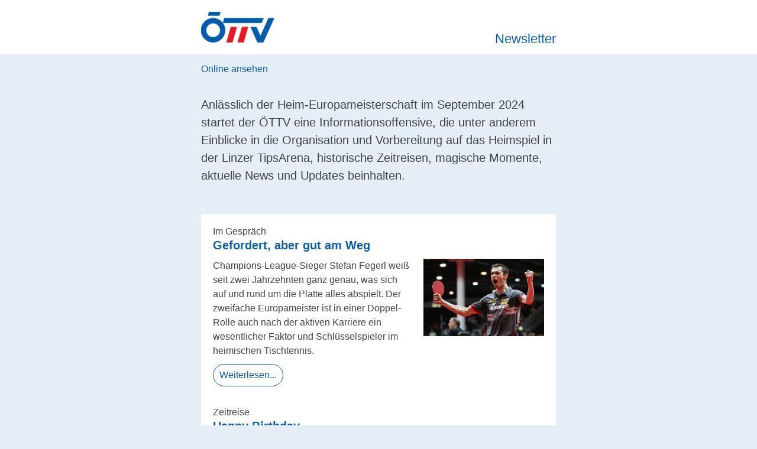

--- FILE ---
content_type: text/html; charset=utf-8
request_url: https://www.oettv.org/newsletter-01
body_size: 4879
content:
<!DOCTYPE html>
<html xmlns="http://www.w3.org/1999/xhtml" style="background: #e5eef6;"><head><meta http-equiv="Content-Type" content="text/html; charset=utf-8"></meta>
    <!--[if gte mso 15]>
    <xml>
        <o:OfficeDocumentSettings>
            <o:AllowPNG/>
            <o:PixelsPerInch>96</o:PixelsPerInch>
        </o:OfficeDocumentSettings>
    </xml>
    <![endif]-->
    <meta charset="UTF-8"></meta>
    <meta http-equiv="X-UA-Compatible" content="IE=edge"></meta>
    <meta name="viewport" content="width=device-width, initial-scale=1"></meta>
    
<style type="text/css">@media only screen{html{min-height: 100%; background: #e5eef6;}}a:hover,a:active{color: #064279;}a:visited,h2 a:visited{color: #095da9;}@media only screen and (max-width:620px){table.body img{width: auto; height: auto;}table.body .container{width: 95% !important;}#header-content,#footer-content{padding-left: 20px !important; padding-right: 20px !important;}#bodytop-content{padding-left: 20px !important; padding-right: 20px !important; text-align: right !important;}#light{padding-left: 20px !important; padding-right: 20px !important;}#newsitems td{display: block; width: 100%; padding-left: 0 !important; padding-right: 0 !important;}.news .button a{margin-bottom: 10px;}.news tr{display: flex; flex-direction: column-reverse;}.contentelement,#body-content,#footer-content,#header-content,#bodytop-content,#body-content table,#footer-content table,#header-content table,#bodytop-content table{width: 100% !important;}}</style></head>
<body style="min-width: 100%; -webkit-text-size-adjust: 100%; -ms-text-size-adjust: 100%; -moz-box-sizing: border-box; -webkit-box-sizing: border-box; box-sizing: border-box; color: #444; font-family: Helvetica,Arial,sans-serif; font-weight: normal; padding: 0; margin: 0; text-align: left; font-size: 16px; line-height: 130%; background: #e5eef6; width: 100%;"><table align="center" style="border-spacing: 0; border-collapse: collapse; padding: 0; vertical-align: top; text-align: left; background-color: #fff; width: 100%;"><tr style="padding: 0; vertical-align: top; text-align: left;"><td id="header-content" style="word-wrap: break-word; -webkit-hyphens: auto; -moz-hyphens: auto; hyphens: auto; -moz-box-sizing: border-box; -webkit-box-sizing: border-box; box-sizing: border-box; vertical-align: top; color: #444; font-family: Helvetica,Arial,sans-serif; font-weight: normal; padding: 0; text-align: left; font-size: 16px; line-height: 130%; background-color: #fff; width: 600px; margin: 0 auto; border-collapse: collapse; display: block; clear: both;"><table width="600" align="center" style="border-spacing: 0; border-collapse: collapse; padding: 0; vertical-align: top; text-align: left; width: 600px;"><tr style="padding: 0; vertical-align: top; text-align: left;"><td style="word-wrap: break-word; -webkit-hyphens: auto; -moz-hyphens: auto; hyphens: auto; -moz-box-sizing: border-box; -webkit-box-sizing: border-box; box-sizing: border-box; color: #444; font-family: Helvetica,Arial,sans-serif; font-weight: normal; margin: 0; text-align: left; font-size: 16px; line-height: 130%; vertical-align: bottom; padding: 20px 0 20px 0; border-collapse: collapse;"><a href="https://www.oettv.org/" style="color: #095da9; text-decoration: none; font-family: Helvetica,Arial,sans-serif; font-weight: normal; padding: 0; text-align: left; line-height: 130%;"><img alt="ÖTTV" src="https://www.oettv.org/typo3temp/assets/_processed_/2/6/csm_oettv_06ec3820d9.png" width="124" height="52" style="outline: none; text-decoration: none; -ms-interpolation-mode: bicubic; clear: both; display: block; border: none; max-height: 100%; max-width: 100%; width: 124px; height: auto;"></img></a></td><td align="right" valign="bottom" style="word-wrap: break-word; -webkit-hyphens: auto; -moz-hyphens: auto; hyphens: auto; -moz-box-sizing: border-box; -webkit-box-sizing: border-box; box-sizing: border-box; color: #444; font-family: Helvetica,Arial,sans-serif; font-weight: normal; margin: 0; text-align: left; font-size: 16px; line-height: 130%; vertical-align: bottom; padding: 20px 0 15px 0; border-collapse: collapse;"><h6 style="padding: 0; word-wrap: normal; font-family: Helvetica,Arial,sans-serif; margin-bottom: 10px; margin: 0; text-align: right; font-weight: normal; color: #025dab; font-size: 22px; line-height: 100%;">Newsletter </h6></td></tr></table></td></tr></table><table align="center" bgcolor="#e5eef6" style="border-spacing: 0; border-collapse: collapse; vertical-align: top; background: #e5eef6; height: 100%; color: #444; font-family: Helvetica,Arial,sans-serif; font-weight: normal; padding: 0; margin: 0; text-align: left; font-size: 16px; line-height: 130%; width: 100%; background-color: #e5eef6;"><tr style="padding: 0; vertical-align: top; text-align: left;"><td id="bodytop-content" bgcolor="#e5eef6" style="word-wrap: break-word; -webkit-hyphens: auto; -moz-hyphens: auto; hyphens: auto; -moz-box-sizing: border-box; -webkit-box-sizing: border-box; box-sizing: border-box; vertical-align: top; color: #444; font-family: Helvetica,Arial,sans-serif; font-weight: normal; text-align: left; font-size: 16px; line-height: 130%; padding: 15px 0; width: 600px; margin: 0 auto; background-color: #e5eef6; border-collapse: collapse; display: block; clear: both;"><table width="600" align="center" style="border-spacing: 0; border-collapse: collapse; padding: 0; vertical-align: top; text-align: left; width: 600px;"><tr style="padding: 0; vertical-align: top; text-align: left;"><td style="word-wrap: break-word; -webkit-hyphens: auto; -moz-hyphens: auto; hyphens: auto; -moz-box-sizing: border-box; -webkit-box-sizing: border-box; box-sizing: border-box; vertical-align: top; color: #444; font-family: Helvetica,Arial,sans-serif; font-weight: normal; padding: 0; margin: 0; text-align: left; font-size: 16px; line-height: 130%; border-collapse: collapse;"><a href="https://www.oettv.org/newsletter-01" style="color: #095da9; text-decoration: none; font-family: Helvetica,Arial,sans-serif; font-weight: normal; padding: 0; text-align: left; line-height: 130%;">Online ansehen</a></td></tr></table></td></tr><tr style="padding: 0; vertical-align: top; text-align: left;"><td id="body-content" bgcolor="#e5eef6" style="word-wrap: break-word; -webkit-hyphens: auto; -moz-hyphens: auto; hyphens: auto; -moz-box-sizing: border-box; -webkit-box-sizing: border-box; box-sizing: border-box; vertical-align: top; color: #444; font-family: Helvetica,Arial,sans-serif; font-weight: normal; padding: 0; text-align: left; font-size: 16px; line-height: 130%; background: #e5eef6; width: 600px; margin: 0 auto; background-color: #e5eef6; border-collapse: collapse; display: block; clear: both;"><table width="600" align="center" bgcolor="#e5eef6" style="border-spacing: 0; border-collapse: collapse; padding: 0; vertical-align: top; text-align: left; width: 600px;"><tr style="padding: 0; vertical-align: top; text-align: left;"><td bgcolor="#ffffff" style="word-wrap: break-word; -webkit-hyphens: auto; -moz-hyphens: auto; hyphens: auto; -moz-box-sizing: border-box; -webkit-box-sizing: border-box; box-sizing: border-box; vertical-align: top; color: #444; font-family: Helvetica,Arial,sans-serif; font-weight: normal; padding: 0; margin: 0; text-align: left; font-size: 16px; line-height: 130%; background-color: #ffffff; border-collapse: collapse;"><!--MAIL_SECTION_BOUNDARY_--><table style="border-spacing: 0; border-collapse: collapse; padding: 0; vertical-align: top; text-align: left;"><tr style="padding: 0; vertical-align: top; text-align: left;"><td id="light" style="word-wrap: break-word; -webkit-hyphens: auto; -moz-hyphens: auto; hyphens: auto; -moz-box-sizing: border-box; -webkit-box-sizing: border-box; box-sizing: border-box; vertical-align: top; color: #444; font-family: Helvetica,Arial,sans-serif; font-weight: normal; text-align: left; font-size: 16px; line-height: 130%; padding: 20px 20px 20px 20px; margin: 0; display: block; padding-left: 0; padding-right: 0; border-collapse: collapse; background-color: #e5eef6;"><div><table id="c4817" style="border-spacing: 0; border-collapse: collapse; padding: 0; vertical-align: top; text-align: left; width: 100%;"><tr style="padding: 0; vertical-align: top; text-align: left;"><td valign="top" style="word-wrap: break-word; -webkit-hyphens: auto; -moz-hyphens: auto; hyphens: auto; -moz-box-sizing: border-box; -webkit-box-sizing: border-box; box-sizing: border-box; vertical-align: top; color: #444; font-family: Helvetica,Arial,sans-serif; font-weight: normal; padding: 0; font-size: 16px; line-height: 130%; margin: 0 auto; float: none; text-align: center; border-collapse: collapse;"></td></tr><tr style="padding: 0; vertical-align: top; text-align: left;"><td valign="top" style="word-wrap: break-word; -webkit-hyphens: auto; -moz-hyphens: auto; hyphens: auto; -moz-box-sizing: border-box; -webkit-box-sizing: border-box; box-sizing: border-box; vertical-align: top; color: #444; font-family: Helvetica,Arial,sans-serif; font-weight: normal; padding: 0; font-size: 16px; line-height: 130%; margin: 0 auto; float: none; text-align: center; border-collapse: collapse;"><div style="text-align: left;"><p style="color: #444; font-family: Helvetica,Arial,sans-serif; font-weight: normal; padding: 0; margin: 0; text-align: left; margin-bottom: 10px; font-size: 20px; line-height: 1.5;">Anlässlich der Heim-Europameisterschaft im September 2024 startet der ÖTTV eine Informationsoffensive, die unter anderem Einblicke in die Organisation und Vorbereitung auf das Heimspiel in der Linzer TipsArena, historische Zeitreisen, magische Momente, aktuelle News und Updates beinhalten.</p></div></td></tr></table></div></td></tr></table><!--<hr>--><table bgcolor="#e5eef6" style="border-spacing: 0; border-collapse: collapse; vertical-align: top; text-align: left; border: 0; margin: 0; padding: 0; height: 20px; background-color: #e5eef6; color: #e5eef6; width: 100%;"><tr style="padding: 0; vertical-align: top; text-align: left;"><td style="word-wrap: break-word; -webkit-hyphens: auto; -moz-hyphens: auto; hyphens: auto; -moz-box-sizing: border-box; -webkit-box-sizing: border-box; box-sizing: border-box; vertical-align: top; font-family: Helvetica,Arial,sans-serif; font-weight: normal; text-align: left; font-size: 16px; line-height: 130%; border: 0; margin: 0; padding: 0; height: 20px; background-color: #e5eef6; color: #e5eef6; border-collapse: collapse;"> </td></tr></table><!--MAIL_SECTION_BOUNDARY_END--><!--MAIL_SECTION_BOUNDARY_--><div class="news"><table style="border-spacing: 0; border-collapse: collapse; padding: 0; vertical-align: top; text-align: left;"><tr style="padding: 0; vertical-align: top; text-align: left;"><td style="word-wrap: break-word; -webkit-hyphens: auto; -moz-hyphens: auto; hyphens: auto; -moz-box-sizing: border-box; -webkit-box-sizing: border-box; box-sizing: border-box; vertical-align: top; color: #444; font-family: Helvetica,Arial,sans-serif; font-weight: normal; text-align: left; font-size: 16px; line-height: 130%; padding: 20px 20px 20px 20px; margin: 0; display: block; border-collapse: collapse;"><table id="newsitems" style="border-spacing: 0; border-collapse: collapse; padding: 0; vertical-align: top; text-align: left; width: 100%;"><tr style="padding: 0; vertical-align: top; text-align: left;"><td valign="top" colspan="2" style="word-wrap: break-word; -webkit-hyphens: auto; -moz-hyphens: auto; hyphens: auto; -moz-box-sizing: border-box; -webkit-box-sizing: border-box; box-sizing: border-box; vertical-align: top; color: #444; font-family: Helvetica,Arial,sans-serif; font-weight: normal; padding: 0; margin: 0; text-align: left; font-size: 16px; line-height: 130%; border-collapse: collapse;"><div>Im Gespräch</div><h2 style="padding: 0; margin: 0; text-align: left; line-height: 130%; color: #444; word-wrap: normal; font-family: Helvetica,Arial,sans-serif; font-weight: normal; margin-bottom: 10px; font-size: 20px;"><a title="Gefordert, aber gut am Weg" href="https://www.oettv.org/news/detail/gefordert-aber-gut-am-weg" style="text-decoration: none; font-family: Helvetica,Arial,sans-serif; font-weight: normal; padding: 0; text-align: left; line-height: 130%; color: #095da9;"><b>Gefordert, aber gut am Weg</b></a></h2></td></tr><tr style="padding: 0; vertical-align: top; text-align: left;"><td valign="top" width="60%" style="word-wrap: break-word; -webkit-hyphens: auto; -moz-hyphens: auto; hyphens: auto; -moz-box-sizing: border-box; -webkit-box-sizing: border-box; box-sizing: border-box; vertical-align: top; color: #444; font-family: Helvetica,Arial,sans-serif; font-weight: normal; padding: 0; margin: 0; text-align: left; font-size: 16px; line-height: 130%; border-collapse: collapse;"><p style="color: #444; font-family: Helvetica,Arial,sans-serif; font-weight: normal; padding: 0; margin: 0; text-align: left; font-size: 16px; margin-bottom: 10px; line-height: 1.5;">Champions-League-Sieger Stefan Fegerl weiß seit zwei Jahrzehnten ganz genau, was sich auf und rund um die Platte alles abspielt. Der zweifache Europameister ist in einer Doppel-Rolle auch nach der aktiven Karriere ein wesentlicher Faktor und Schlüsselspieler im heimischen Tischtennis.</p><div class="button"><a title="Gefordert, aber gut am Weg" href="https://www.oettv.org/news/detail/gefordert-aber-gut-am-weg" style="color: #095da9; text-decoration: none; font-family: Helvetica,Arial,sans-serif; font-weight: normal; text-align: left; border: 1px solid #095da9; border-radius: 20px; display: inline-block; padding: 10px 10px; line-height: 100%;">
				                        Weiterlesen...
				                    </a></div></td><td valign="top" width="40%" style="word-wrap: break-word; -webkit-hyphens: auto; -moz-hyphens: auto; hyphens: auto; -moz-box-sizing: border-box; -webkit-box-sizing: border-box; box-sizing: border-box; vertical-align: top; color: #444; font-family: Helvetica,Arial,sans-serif; font-weight: normal; margin: 0; text-align: left; font-size: 16px; line-height: 130%; padding: 0 0px 20px 20px; border-collapse: collapse;"><a title="Gefordert, aber gut am Weg" href="https://www.oettv.org/news/detail/gefordert-aber-gut-am-weg" style="color: #095da9; text-decoration: none; font-family: Helvetica,Arial,sans-serif; font-weight: normal; padding: 0; text-align: left; line-height: 130%;"><img src="https://www.oettv.org/fileadmin/_processed_/0/5/csm_Newsletter-01_im-Gespraech_Fegerl-Stefan_bfaa061d22.jpg" width="300" height="192" alt="" style="outline: none; text-decoration: none; -ms-interpolation-mode: bicubic; clear: both; display: block; border: none; max-width: inherit; max-height: inherit; width: 100%; height: auto;"></img></a></td></tr><tr style="padding: 0; vertical-align: top; text-align: left;"><td colspan="2" style="word-wrap: break-word; -webkit-hyphens: auto; -moz-hyphens: auto; hyphens: auto; -moz-box-sizing: border-box; -webkit-box-sizing: border-box; box-sizing: border-box; vertical-align: top; color: #444; font-family: Helvetica,Arial,sans-serif; font-weight: normal; padding: 0; margin: 0; text-align: left; font-size: 16px; line-height: 130%; border-collapse: collapse;"><p style="color: #444; font-family: Helvetica,Arial,sans-serif; font-weight: normal; padding: 0; margin: 0; text-align: left; font-size: 16px; margin-bottom: 10px; line-height: 1.5;"> </p></td></tr><tr style="padding: 0; vertical-align: top; text-align: left;"><td valign="top" colspan="2" style="word-wrap: break-word; -webkit-hyphens: auto; -moz-hyphens: auto; hyphens: auto; -moz-box-sizing: border-box; -webkit-box-sizing: border-box; box-sizing: border-box; vertical-align: top; color: #444; font-family: Helvetica,Arial,sans-serif; font-weight: normal; padding: 0; margin: 0; text-align: left; font-size: 16px; line-height: 130%; border-collapse: collapse;"><div>Zeitreise</div><h2 style="padding: 0; margin: 0; text-align: left; line-height: 130%; color: #444; word-wrap: normal; font-family: Helvetica,Arial,sans-serif; font-weight: normal; margin-bottom: 10px; font-size: 20px;"><a title="Happy Birthday" href="https://www.oettv.org/news/detail/happy-birthday" style="text-decoration: none; font-family: Helvetica,Arial,sans-serif; font-weight: normal; padding: 0; text-align: left; line-height: 130%; color: #095da9;"><b>Happy Birthday</b></a></h2></td></tr><tr style="padding: 0; vertical-align: top; text-align: left;"><td valign="top" width="60%" style="word-wrap: break-word; -webkit-hyphens: auto; -moz-hyphens: auto; hyphens: auto; -moz-box-sizing: border-box; -webkit-box-sizing: border-box; box-sizing: border-box; vertical-align: top; color: #444; font-family: Helvetica,Arial,sans-serif; font-weight: normal; padding: 0; margin: 0; text-align: left; font-size: 16px; line-height: 130%; border-collapse: collapse;"><p style="color: #444; font-family: Helvetica,Arial,sans-serif; font-weight: normal; padding: 0; margin: 0; text-align: left; font-size: 16px; margin-bottom: 10px; line-height: 1.5;">Der burgenländische Tischtennisverband feierte seinen 75. Geburtstag mit einem Nachwuchsturnier und prominenten Gratulanten in Neusiedl am See. Während eines VIP-Turniers im Authaus Ermler rief sich Präsident Helmut Jäger einige Meilensteine in Erinnerung.</p><div class="button"><a title="Happy Birthday" href="https://www.oettv.org/news/detail/happy-birthday" style="color: #095da9; text-decoration: none; font-family: Helvetica,Arial,sans-serif; font-weight: normal; text-align: left; border: 1px solid #095da9; border-radius: 20px; display: inline-block; padding: 10px 10px; line-height: 100%;">
				                        Weiterlesen...
				                    </a></div></td><td valign="top" width="40%" style="word-wrap: break-word; -webkit-hyphens: auto; -moz-hyphens: auto; hyphens: auto; -moz-box-sizing: border-box; -webkit-box-sizing: border-box; box-sizing: border-box; vertical-align: top; color: #444; font-family: Helvetica,Arial,sans-serif; font-weight: normal; margin: 0; text-align: left; font-size: 16px; line-height: 130%; padding: 0 0px 20px 20px; border-collapse: collapse;"><a title="Happy Birthday" href="https://www.oettv.org/news/detail/happy-birthday" style="color: #095da9; text-decoration: none; font-family: Helvetica,Arial,sans-serif; font-weight: normal; padding: 0; text-align: left; line-height: 130%;"><img src="https://www.oettv.org/fileadmin/_processed_/1/d/csm_Wolfgang_Gotschke__Hans_Niessl__Erich_Ermler_sen._mit_Enkel_Mateo__Nicole_Trimmel__Andreas_Geritzer__Michael_Strasser__Erich_Ermer_jun__Michaela_Dorfmeister_by_Fertsack_338463cf7b.jpg" width="300" height="188" alt="" style="outline: none; text-decoration: none; -ms-interpolation-mode: bicubic; clear: both; display: block; border: none; max-width: inherit; max-height: inherit; width: 100%; height: auto;"></img></a></td></tr><tr style="padding: 0; vertical-align: top; text-align: left;"><td colspan="2" style="word-wrap: break-word; -webkit-hyphens: auto; -moz-hyphens: auto; hyphens: auto; -moz-box-sizing: border-box; -webkit-box-sizing: border-box; box-sizing: border-box; vertical-align: top; color: #444; font-family: Helvetica,Arial,sans-serif; font-weight: normal; padding: 0; margin: 0; text-align: left; font-size: 16px; line-height: 130%; border-collapse: collapse;"><p style="color: #444; font-family: Helvetica,Arial,sans-serif; font-weight: normal; padding: 0; margin: 0; text-align: left; font-size: 16px; margin-bottom: 10px; line-height: 1.5;"> </p></td></tr><tr style="padding: 0; vertical-align: top; text-align: left;"><td valign="top" colspan="2" style="word-wrap: break-word; -webkit-hyphens: auto; -moz-hyphens: auto; hyphens: auto; -moz-box-sizing: border-box; -webkit-box-sizing: border-box; box-sizing: border-box; vertical-align: top; color: #444; font-family: Helvetica,Arial,sans-serif; font-weight: normal; padding: 0; margin: 0; text-align: left; font-size: 16px; line-height: 130%; border-collapse: collapse;"><div>Magische Momente</div><h2 style="padding: 0; margin: 0; text-align: left; line-height: 130%; color: #444; word-wrap: normal; font-family: Helvetica,Arial,sans-serif; font-weight: normal; margin-bottom: 10px; font-size: 20px;"><a title="Die Eroberung Chinas" href="https://www.oettv.org/news/detail/die-eroberung-chinas" style="text-decoration: none; font-family: Helvetica,Arial,sans-serif; font-weight: normal; padding: 0; text-align: left; line-height: 130%; color: #095da9;"><b>Die Eroberung Chinas</b></a></h2></td></tr><tr style="padding: 0; vertical-align: top; text-align: left;"><td valign="top" width="60%" style="word-wrap: break-word; -webkit-hyphens: auto; -moz-hyphens: auto; hyphens: auto; -moz-box-sizing: border-box; -webkit-box-sizing: border-box; box-sizing: border-box; vertical-align: top; color: #444; font-family: Helvetica,Arial,sans-serif; font-weight: normal; padding: 0; margin: 0; text-align: left; font-size: 16px; line-height: 130%; border-collapse: collapse;"><p style="color: #444; font-family: Helvetica,Arial,sans-serif; font-weight: normal; padding: 0; margin: 0; text-align: left; font-size: 16px; margin-bottom: 10px; line-height: 1.5;">Werner Schlager ist nach wie vor der letzte Weltmeister, der nicht aus China stammt. Die Sternstunde des Niederösterreichers jährt sich kommende Woche zum 20. Mal.</p><div class="button"><a title="Die Eroberung Chinas" href="https://www.oettv.org/news/detail/die-eroberung-chinas" style="color: #095da9; text-decoration: none; font-family: Helvetica,Arial,sans-serif; font-weight: normal; text-align: left; border: 1px solid #095da9; border-radius: 20px; display: inline-block; padding: 10px 10px; line-height: 100%;">
				                        Weiterlesen...
				                    </a></div></td><td valign="top" width="40%" style="word-wrap: break-word; -webkit-hyphens: auto; -moz-hyphens: auto; hyphens: auto; -moz-box-sizing: border-box; -webkit-box-sizing: border-box; box-sizing: border-box; vertical-align: top; color: #444; font-family: Helvetica,Arial,sans-serif; font-weight: normal; margin: 0; text-align: left; font-size: 16px; line-height: 130%; padding: 0 0px 20px 20px; border-collapse: collapse;"><a title="Die Eroberung Chinas" href="https://www.oettv.org/news/detail/die-eroberung-chinas" style="color: #095da9; text-decoration: none; font-family: Helvetica,Arial,sans-serif; font-weight: normal; padding: 0; text-align: left; line-height: 130%;"><img src="https://www.oettv.org/fileadmin/_processed_/e/8/csm_Newsletter-01_magische-Momente_Schlager-Werner_c853c499e2.jpg" width="300" height="188" alt="" style="outline: none; text-decoration: none; -ms-interpolation-mode: bicubic; clear: both; display: block; border: none; max-width: inherit; max-height: inherit; width: 100%; height: auto;"></img></a></td></tr><tr style="padding: 0; vertical-align: top; text-align: left;"><td colspan="2" style="word-wrap: break-word; -webkit-hyphens: auto; -moz-hyphens: auto; hyphens: auto; -moz-box-sizing: border-box; -webkit-box-sizing: border-box; box-sizing: border-box; vertical-align: top; color: #444; font-family: Helvetica,Arial,sans-serif; font-weight: normal; padding: 0; margin: 0; text-align: left; font-size: 16px; line-height: 130%; border-collapse: collapse;"><p style="color: #444; font-family: Helvetica,Arial,sans-serif; font-weight: normal; padding: 0; margin: 0; text-align: left; font-size: 16px; margin-bottom: 10px; line-height: 1.5;"> </p></td></tr><tr style="padding: 0; vertical-align: top; text-align: left;"><td valign="top" colspan="2" style="word-wrap: break-word; -webkit-hyphens: auto; -moz-hyphens: auto; hyphens: auto; -moz-box-sizing: border-box; -webkit-box-sizing: border-box; box-sizing: border-box; vertical-align: top; color: #444; font-family: Helvetica,Arial,sans-serif; font-weight: normal; padding: 0; margin: 0; text-align: left; font-size: 16px; line-height: 130%; border-collapse: collapse;"><div>Big Points</div><h2 style="padding: 0; margin: 0; text-align: left; line-height: 130%; color: #444; word-wrap: normal; font-family: Helvetica,Arial,sans-serif; font-weight: normal; margin-bottom: 10px; font-size: 20px;"><a title="Großer Sport" href="https://www.oettv.org/news/detail/grosser-sport" style="text-decoration: none; font-family: Helvetica,Arial,sans-serif; font-weight: normal; padding: 0; text-align: left; line-height: 130%; color: #095da9;"><b>Großer Sport</b></a></h2></td></tr><tr style="padding: 0; vertical-align: top; text-align: left;"><td valign="top" width="60%" style="word-wrap: break-word; -webkit-hyphens: auto; -moz-hyphens: auto; hyphens: auto; -moz-box-sizing: border-box; -webkit-box-sizing: border-box; box-sizing: border-box; vertical-align: top; color: #444; font-family: Helvetica,Arial,sans-serif; font-weight: normal; padding: 0; margin: 0; text-align: left; font-size: 16px; line-height: 130%; border-collapse: collapse;"><p style="color: #444; font-family: Helvetica,Arial,sans-serif; font-weight: normal; padding: 0; margin: 0; text-align: left; font-size: 16px; margin-bottom: 10px; line-height: 1.5;">Andreas Levenko feiert seinen ersten WTT-Turniersieg, das ÖTTV-Damen-Team löst das EM-Ticket, Stefanie Krenmayer gewinnt Parkinson-WM-Gold, das Wiener Neustädter Herren-Team entscheidet das win2day Bundesliga-Finale für sich.</p><div class="button"><a title="Großer Sport" href="https://www.oettv.org/news/detail/grosser-sport" style="color: #095da9; text-decoration: none; font-family: Helvetica,Arial,sans-serif; font-weight: normal; text-align: left; border: 1px solid #095da9; border-radius: 20px; display: inline-block; padding: 10px 10px; line-height: 100%;">
				                        Weiterlesen...
				                    </a></div></td><td valign="top" width="40%" style="word-wrap: break-word; -webkit-hyphens: auto; -moz-hyphens: auto; hyphens: auto; -moz-box-sizing: border-box; -webkit-box-sizing: border-box; box-sizing: border-box; vertical-align: top; color: #444; font-family: Helvetica,Arial,sans-serif; font-weight: normal; margin: 0; text-align: left; font-size: 16px; line-height: 130%; padding: 0 0px 20px 20px; border-collapse: collapse;"><a title="Großer Sport" href="https://www.oettv.org/news/detail/grosser-sport" style="color: #095da9; text-decoration: none; font-family: Helvetica,Arial,sans-serif; font-weight: normal; padding: 0; text-align: left; line-height: 130%;"><img src="https://www.oettv.org/fileadmin/_processed_/6/c/csm_20230401_Andreas_Levenko_Feeder_Antalya_by_WTT__1__c63ca69ec4.jpg" width="300" height="201" alt="" style="outline: none; text-decoration: none; -ms-interpolation-mode: bicubic; clear: both; display: block; border: none; max-width: inherit; max-height: inherit; width: 100%; height: auto;"></img></a></td></tr><tr style="padding: 0; vertical-align: top; text-align: left;"><td colspan="2" style="word-wrap: break-word; -webkit-hyphens: auto; -moz-hyphens: auto; hyphens: auto; -moz-box-sizing: border-box; -webkit-box-sizing: border-box; box-sizing: border-box; vertical-align: top; color: #444; font-family: Helvetica,Arial,sans-serif; font-weight: normal; padding: 0; margin: 0; text-align: left; font-size: 16px; line-height: 130%; border-collapse: collapse;"><p style="color: #444; font-family: Helvetica,Arial,sans-serif; font-weight: normal; padding: 0; margin: 0; text-align: left; font-size: 16px; margin-bottom: 10px; line-height: 1.5;"> </p></td></tr></table></td></tr></table><!--<hr>--><table bgcolor="#e5eef6" style="border-spacing: 0; border-collapse: collapse; vertical-align: top; text-align: left; border: 0; margin: 0; padding: 0; height: 20px; background-color: #e5eef6; color: #e5eef6; width: 100%;"><tr style="padding: 0; vertical-align: top; text-align: left;"><td style="word-wrap: break-word; -webkit-hyphens: auto; -moz-hyphens: auto; hyphens: auto; -moz-box-sizing: border-box; -webkit-box-sizing: border-box; box-sizing: border-box; vertical-align: top; font-family: Helvetica,Arial,sans-serif; font-weight: normal; text-align: left; font-size: 16px; line-height: 130%; border: 0; margin: 0; padding: 0; height: 20px; background-color: #e5eef6; color: #e5eef6; border-collapse: collapse;"> </td></tr></table></div><!--MAIL_SECTION_BOUNDARY_END--><!--MAIL_SECTION_BOUNDARY_--><table style="border-spacing: 0; border-collapse: collapse; padding: 0; vertical-align: top; text-align: left;"><tr style="padding: 0; vertical-align: top; text-align: left;"><td id="none" style="word-wrap: break-word; -webkit-hyphens: auto; -moz-hyphens: auto; hyphens: auto; -moz-box-sizing: border-box; -webkit-box-sizing: border-box; box-sizing: border-box; vertical-align: top; color: #444; font-family: Helvetica,Arial,sans-serif; font-weight: normal; text-align: left; font-size: 16px; line-height: 130%; padding: 20px 20px 20px 20px; margin: 0; display: block; border-collapse: collapse;"><div><table id="c4827" style="border-spacing: 0; border-collapse: collapse; padding: 0; vertical-align: top; text-align: left; width: 100%;"><tr style="padding: 0; vertical-align: top; text-align: left;"><td valign="top" style="word-wrap: break-word; -webkit-hyphens: auto; -moz-hyphens: auto; hyphens: auto; -moz-box-sizing: border-box; -webkit-box-sizing: border-box; box-sizing: border-box; vertical-align: top; color: #444; font-family: Helvetica,Arial,sans-serif; font-weight: normal; padding: 0; font-size: 16px; line-height: 130%; margin: 0 auto; float: none; text-align: center; border-collapse: collapse;"><h2 style="padding: 0; margin: 0; line-height: 130%; color: #444; word-wrap: normal; font-family: Helvetica,Arial,sans-serif; font-weight: normal; margin-bottom: 10px; font-size: 20px; text-align: left;">
            
    Kalender

        </h2></td></tr><tr style="padding: 0; vertical-align: top; text-align: left;"><td valign="top" style="word-wrap: break-word; -webkit-hyphens: auto; -moz-hyphens: auto; hyphens: auto; -moz-box-sizing: border-box; -webkit-box-sizing: border-box; box-sizing: border-box; vertical-align: top; color: #444; font-family: Helvetica,Arial,sans-serif; font-weight: normal; padding: 0; font-size: 16px; line-height: 130%; margin: 0 auto; float: none; text-align: center; border-collapse: collapse;"><div style="text-align: left;"><p style="color: #444; font-family: Helvetica,Arial,sans-serif; font-weight: normal; padding: 0; margin: 0; text-align: left; font-size: 16px; margin-bottom: 10px; line-height: 1.5;"><strong>Mai/Juni</strong></p><table style="border-spacing: 0; border-collapse: collapse; padding: 0; vertical-align: top; text-align: left; width: 100%;"><tbody><tr style="padding: 0; vertical-align: top; text-align: left;"><td style="word-wrap: break-word; -webkit-hyphens: auto; -moz-hyphens: auto; hyphens: auto; -moz-box-sizing: border-box; -webkit-box-sizing: border-box; box-sizing: border-box; vertical-align: top; color: #444; font-family: Helvetica,Arial,sans-serif; font-weight: normal; padding: 0; margin: 0; text-align: left; font-size: 16px; line-height: 130%; padding-right: 20px; white-space: nowrap; border-collapse: collapse;">19.-21.05.</td><td style="word-wrap: break-word; -webkit-hyphens: auto; -moz-hyphens: auto; hyphens: auto; -moz-box-sizing: border-box; -webkit-box-sizing: border-box; box-sizing: border-box; vertical-align: top; color: #444; font-family: Helvetica,Arial,sans-serif; font-weight: normal; padding: 0; margin: 0; text-align: left; font-size: 16px; line-height: 130%; padding-right: 20px; border-collapse: collapse;">Österreichische Meisterschaften U19 (Rif)</td></tr><tr style="padding: 0; vertical-align: top; text-align: left;"><td style="word-wrap: break-word; -webkit-hyphens: auto; -moz-hyphens: auto; hyphens: auto; -moz-box-sizing: border-box; -webkit-box-sizing: border-box; box-sizing: border-box; vertical-align: top; color: #444; font-family: Helvetica,Arial,sans-serif; font-weight: normal; padding: 0; margin: 0; text-align: left; font-size: 16px; line-height: 130%; padding-right: 20px; white-space: nowrap; border-collapse: collapse;"><strong>20.-28.05.</strong></td><td style="word-wrap: break-word; -webkit-hyphens: auto; -moz-hyphens: auto; hyphens: auto; -moz-box-sizing: border-box; -webkit-box-sizing: border-box; box-sizing: border-box; vertical-align: top; color: #444; font-family: Helvetica,Arial,sans-serif; font-weight: normal; padding: 0; margin: 0; text-align: left; font-size: 16px; line-height: 130%; padding-right: 20px; border-collapse: collapse;"><strong>ITTF World Table Tennis Championships Finals (Durban/RSA)</strong></td></tr><tr style="padding: 0; vertical-align: top; text-align: left;"><td style="word-wrap: break-word; -webkit-hyphens: auto; -moz-hyphens: auto; hyphens: auto; -moz-box-sizing: border-box; -webkit-box-sizing: border-box; box-sizing: border-box; vertical-align: top; color: #444; font-family: Helvetica,Arial,sans-serif; font-weight: normal; padding: 0; margin: 0; text-align: left; font-size: 16px; line-height: 130%; padding-right: 20px; white-space: nowrap; border-collapse: collapse;">26.-28.05</td><td style="word-wrap: break-word; -webkit-hyphens: auto; -moz-hyphens: auto; hyphens: auto; -moz-box-sizing: border-box; -webkit-box-sizing: border-box; box-sizing: border-box; vertical-align: top; color: #444; font-family: Helvetica,Arial,sans-serif; font-weight: normal; padding: 0; margin: 0; text-align: left; font-size: 16px; line-height: 130%; padding-right: 20px; border-collapse: collapse;">Österreichische Meisterschaften U15 (Feldkirch)</td></tr><tr style="padding: 0; vertical-align: top; text-align: left;"><td style="word-wrap: break-word; -webkit-hyphens: auto; -moz-hyphens: auto; hyphens: auto; -moz-box-sizing: border-box; -webkit-box-sizing: border-box; box-sizing: border-box; vertical-align: top; color: #444; font-family: Helvetica,Arial,sans-serif; font-weight: normal; padding: 0; margin: 0; text-align: left; font-size: 16px; line-height: 130%; padding-right: 20px; white-space: nowrap; border-collapse: collapse;">29.05.-04.06.</td><td style="word-wrap: break-word; -webkit-hyphens: auto; -moz-hyphens: auto; hyphens: auto; -moz-box-sizing: border-box; -webkit-box-sizing: border-box; box-sizing: border-box; vertical-align: top; color: #444; font-family: Helvetica,Arial,sans-serif; font-weight: normal; padding: 0; margin: 0; text-align: left; font-size: 16px; line-height: 130%; padding-right: 20px; border-collapse: collapse;">WTT Youth Contender (Havirov/CZE)</td></tr><tr style="padding: 0; vertical-align: top; text-align: left;"><td style="word-wrap: break-word; -webkit-hyphens: auto; -moz-hyphens: auto; hyphens: auto; -moz-box-sizing: border-box; -webkit-box-sizing: border-box; box-sizing: border-box; vertical-align: top; color: #444; font-family: Helvetica,Arial,sans-serif; font-weight: normal; padding: 0; margin: 0; text-align: left; font-size: 16px; line-height: 130%; padding-right: 20px; white-space: nowrap; border-collapse: collapse;">30.05.</td><td style="word-wrap: break-word; -webkit-hyphens: auto; -moz-hyphens: auto; hyphens: auto; -moz-box-sizing: border-box; -webkit-box-sizing: border-box; box-sizing: border-box; vertical-align: top; color: #444; font-family: Helvetica,Arial,sans-serif; font-weight: normal; padding: 0; margin: 0; text-align: left; font-size: 16px; line-height: 130%; padding-right: 20px; border-collapse: collapse;">Central European Superleague Finale Damen (Linz)</td></tr><tr style="padding: 0; vertical-align: top; text-align: left;"><td style="word-wrap: break-word; -webkit-hyphens: auto; -moz-hyphens: auto; hyphens: auto; -moz-box-sizing: border-box; -webkit-box-sizing: border-box; box-sizing: border-box; vertical-align: top; color: #444; font-family: Helvetica,Arial,sans-serif; font-weight: normal; padding: 0; margin: 0; text-align: left; font-size: 16px; line-height: 130%; padding-right: 20px; white-space: nowrap; border-collapse: collapse;">02.-04.06.</td><td style="word-wrap: break-word; -webkit-hyphens: auto; -moz-hyphens: auto; hyphens: auto; -moz-box-sizing: border-box; -webkit-box-sizing: border-box; box-sizing: border-box; vertical-align: top; color: #444; font-family: Helvetica,Arial,sans-serif; font-weight: normal; padding: 0; margin: 0; text-align: left; font-size: 16px; line-height: 130%; padding-right: 20px; border-collapse: collapse;">Aufstiegsturnier in die 2. Herren-Bundesliga (Linz)</td></tr><tr style="padding: 0; vertical-align: top; text-align: left;"><td style="word-wrap: break-word; -webkit-hyphens: auto; -moz-hyphens: auto; hyphens: auto; -moz-box-sizing: border-box; -webkit-box-sizing: border-box; box-sizing: border-box; vertical-align: top; color: #444; font-family: Helvetica,Arial,sans-serif; font-weight: normal; padding: 0; margin: 0; text-align: left; font-size: 16px; line-height: 130%; padding-right: 20px; white-space: nowrap; border-collapse: collapse;">03.-04.06.</td><td style="word-wrap: break-word; -webkit-hyphens: auto; -moz-hyphens: auto; hyphens: auto; -moz-box-sizing: border-box; -webkit-box-sizing: border-box; box-sizing: border-box; vertical-align: top; color: #444; font-family: Helvetica,Arial,sans-serif; font-weight: normal; padding: 0; margin: 0; text-align: left; font-size: 16px; line-height: 130%; padding-right: 20px; border-collapse: collapse;">Para-Staatsmeisterschaften Einzel powered by win2day (Stockerau)</td></tr><tr style="padding: 0; vertical-align: top; text-align: left;"><td style="word-wrap: break-word; -webkit-hyphens: auto; -moz-hyphens: auto; hyphens: auto; -moz-box-sizing: border-box; -webkit-box-sizing: border-box; box-sizing: border-box; vertical-align: top; color: #444; font-family: Helvetica,Arial,sans-serif; font-weight: normal; padding: 0; margin: 0; text-align: left; font-size: 16px; line-height: 130%; padding-right: 20px; white-space: nowrap; border-collapse: collapse;">04.06.</td><td style="word-wrap: break-word; -webkit-hyphens: auto; -moz-hyphens: auto; hyphens: auto; -moz-box-sizing: border-box; -webkit-box-sizing: border-box; box-sizing: border-box; vertical-align: top; color: #444; font-family: Helvetica,Arial,sans-serif; font-weight: normal; padding: 0; margin: 0; text-align: left; font-size: 16px; line-height: 130%; padding-right: 20px; border-collapse: collapse;">win2day Damen-Bundesliga Finale (Linz)</td></tr><tr style="padding: 0; vertical-align: top; text-align: left;"><td style="word-wrap: break-word; -webkit-hyphens: auto; -moz-hyphens: auto; hyphens: auto; -moz-box-sizing: border-box; -webkit-box-sizing: border-box; box-sizing: border-box; vertical-align: top; color: #444; font-family: Helvetica,Arial,sans-serif; font-weight: normal; padding: 0; margin: 0; text-align: left; font-size: 16px; line-height: 130%; padding-right: 20px; white-space: nowrap; border-collapse: collapse;">09.-11.06.</td><td style="word-wrap: break-word; -webkit-hyphens: auto; -moz-hyphens: auto; hyphens: auto; -moz-box-sizing: border-box; -webkit-box-sizing: border-box; box-sizing: border-box; vertical-align: top; color: #444; font-family: Helvetica,Arial,sans-serif; font-weight: normal; padding: 0; margin: 0; text-align: left; font-size: 16px; line-height: 130%; padding-right: 20px; border-collapse: collapse;">Österreichische Meisterschaften U17 (Kufstein)</td></tr><tr style="padding: 0; vertical-align: top; text-align: left;"><td style="word-wrap: break-word; -webkit-hyphens: auto; -moz-hyphens: auto; hyphens: auto; -moz-box-sizing: border-box; -webkit-box-sizing: border-box; box-sizing: border-box; vertical-align: top; color: #444; font-family: Helvetica,Arial,sans-serif; font-weight: normal; padding: 0; margin: 0; text-align: left; font-size: 16px; line-height: 130%; padding-right: 20px; white-space: nowrap; border-collapse: collapse;"><strong>14.-18.06.</strong></td><td style="word-wrap: break-word; -webkit-hyphens: auto; -moz-hyphens: auto; hyphens: auto; -moz-box-sizing: border-box; -webkit-box-sizing: border-box; box-sizing: border-box; vertical-align: top; color: #444; font-family: Helvetica,Arial,sans-serif; font-weight: normal; padding: 0; margin: 0; text-align: left; font-size: 16px; line-height: 130%; padding-right: 20px; border-collapse: collapse;"><strong>European U13 Championships (Zagreb/CRO)</strong></td></tr><tr style="padding: 0; vertical-align: top; text-align: left;"><td style="word-wrap: break-word; -webkit-hyphens: auto; -moz-hyphens: auto; hyphens: auto; -moz-box-sizing: border-box; -webkit-box-sizing: border-box; box-sizing: border-box; vertical-align: top; color: #444; font-family: Helvetica,Arial,sans-serif; font-weight: normal; padding: 0; margin: 0; text-align: left; font-size: 16px; line-height: 130%; padding-right: 20px; white-space: nowrap; border-collapse: collapse;"><strong>23.06.-02.07.</strong></td><td style="word-wrap: break-word; -webkit-hyphens: auto; -moz-hyphens: auto; hyphens: auto; -moz-box-sizing: border-box; -webkit-box-sizing: border-box; box-sizing: border-box; vertical-align: top; color: #444; font-family: Helvetica,Arial,sans-serif; font-weight: normal; padding: 0; margin: 0; text-align: left; font-size: 16px; line-height: 130%; padding-right: 20px; border-collapse: collapse;"><strong>European Games 2023 (Krakow, Malopolska/POL)</strong></td></tr></tbody></table><p style="color: #444; font-family: Helvetica,Arial,sans-serif; font-weight: normal; padding: 0; margin: 0; text-align: left; font-size: 16px; margin-bottom: 10px; line-height: 1.5;"><br><a href="https://www.oettv.org/kalender" style="color: #095da9; text-decoration: none; font-family: Helvetica,Arial,sans-serif; font-weight: normal; text-align: left; margin: default; border: 1px solid #095da9; border-radius: 20px; display: inline-block; padding: 10px 10px; line-height: 100%;">Alle Kalender Termine ...</a></p></div></td></tr></table></div></td></tr></table><!--<hr>--><table bgcolor="#e5eef6" style="border-spacing: 0; border-collapse: collapse; vertical-align: top; text-align: left; border: 0; margin: 0; padding: 0; height: 20px; background-color: #e5eef6; color: #e5eef6; width: 100%;"><tr style="padding: 0; vertical-align: top; text-align: left;"><td style="word-wrap: break-word; -webkit-hyphens: auto; -moz-hyphens: auto; hyphens: auto; -moz-box-sizing: border-box; -webkit-box-sizing: border-box; box-sizing: border-box; vertical-align: top; font-family: Helvetica,Arial,sans-serif; font-weight: normal; text-align: left; font-size: 16px; line-height: 130%; border: 0; margin: 0; padding: 0; height: 20px; background-color: #e5eef6; color: #e5eef6; border-collapse: collapse;"> </td></tr></table><!--MAIL_SECTION_BOUNDARY_END--><!--MAIL_SECTION_BOUNDARY_--><table style="border-spacing: 0; border-collapse: collapse; padding: 0; vertical-align: top; text-align: left;"><tr style="padding: 0; vertical-align: top; text-align: left;"><td id="none" style="word-wrap: break-word; -webkit-hyphens: auto; -moz-hyphens: auto; hyphens: auto; -moz-box-sizing: border-box; -webkit-box-sizing: border-box; box-sizing: border-box; vertical-align: top; color: #444; font-family: Helvetica,Arial,sans-serif; font-weight: normal; text-align: left; font-size: 16px; line-height: 130%; padding: 20px 20px 20px 20px; margin: 0; display: block; border-collapse: collapse;"><div><table id="c4832" style="border-spacing: 0; border-collapse: collapse; padding: 0; vertical-align: top; text-align: left; width: 100%;"><tr style="padding: 0; vertical-align: top; text-align: left;"><td valign="top" style="word-wrap: break-word; -webkit-hyphens: auto; -moz-hyphens: auto; hyphens: auto; -moz-box-sizing: border-box; -webkit-box-sizing: border-box; box-sizing: border-box; vertical-align: top; color: #444; font-family: Helvetica,Arial,sans-serif; font-weight: normal; padding: 0; font-size: 16px; line-height: 130%; margin: 0 auto; float: none; text-align: center; border-collapse: collapse;"></td></tr><tr style="padding: 0; vertical-align: top; text-align: left;"><td valign="top" style="word-wrap: break-word; -webkit-hyphens: auto; -moz-hyphens: auto; hyphens: auto; -moz-box-sizing: border-box; -webkit-box-sizing: border-box; box-sizing: border-box; vertical-align: top; color: #444; font-family: Helvetica,Arial,sans-serif; font-weight: normal; padding: 0; font-size: 16px; line-height: 130%; margin: 0 auto; float: none; text-align: center; border-collapse: collapse;"><table style="border-spacing: 0; border-collapse: collapse; padding: 0; vertical-align: top; text-align: left; width: 100%;"><tr style="padding: 0; vertical-align: top; text-align: left;"><td style="word-wrap: break-word; -webkit-hyphens: auto; -moz-hyphens: auto; hyphens: auto; -moz-box-sizing: border-box; -webkit-box-sizing: border-box; box-sizing: border-box; vertical-align: top; color: #444; font-family: Helvetica,Arial,sans-serif; font-weight: normal; padding: 0; margin: 0; text-align: left; font-size: 16px; line-height: 130%; border-collapse: collapse;"><a href="http://www.liebherr.com" style="color: #095da9; text-decoration: none; font-family: Helvetica,Arial,sans-serif; font-weight: normal; padding: 0; text-align: left; line-height: 130%;"><img src="https://www.oettv.org/fileadmin/_processed_/a/b/csm_liebherr-logo-sm_b7bad12c94.png" width="130" height="86" alt="" style="outline: none; text-decoration: none; -ms-interpolation-mode: bicubic; clear: both; display: block; border: none; height: auto; max-height: 100%; width: 100%; max-width: 100%;"></img></a></td><td style="word-wrap: break-word; -webkit-hyphens: auto; -moz-hyphens: auto; hyphens: auto; -moz-box-sizing: border-box; -webkit-box-sizing: border-box; box-sizing: border-box; vertical-align: top; color: #444; font-family: Helvetica,Arial,sans-serif; font-weight: normal; padding: 0; margin: 0; text-align: left; font-size: 16px; line-height: 130%; border-collapse: collapse;"><a href="https://www.win2day.at" style="color: #095da9; text-decoration: none; font-family: Helvetica,Arial,sans-serif; font-weight: normal; padding: 0; text-align: left; line-height: 130%;"><img src="https://www.oettv.org/fileadmin/_processed_/a/6/csm_win2day-logo-sm_8c0b10868e.png" width="130" height="86" alt="" style="outline: none; text-decoration: none; -ms-interpolation-mode: bicubic; clear: both; display: block; border: none; height: auto; max-height: 100%; width: 100%; max-width: 100%;"></img></a></td><td style="word-wrap: break-word; -webkit-hyphens: auto; -moz-hyphens: auto; hyphens: auto; -moz-box-sizing: border-box; -webkit-box-sizing: border-box; box-sizing: border-box; vertical-align: top; color: #444; font-family: Helvetica,Arial,sans-serif; font-weight: normal; padding: 0; margin: 0; text-align: left; font-size: 16px; line-height: 130%; border-collapse: collapse;"><a href="http://www.donic.com" style="color: #095da9; text-decoration: none; font-family: Helvetica,Arial,sans-serif; font-weight: normal; padding: 0; text-align: left; line-height: 130%;"><img src="https://www.oettv.org/fileadmin/_processed_/5/1/csm_donic-logo-sm_f2a5f5b210.png" width="130" height="86" alt="" style="outline: none; text-decoration: none; -ms-interpolation-mode: bicubic; clear: both; display: block; border: none; height: auto; max-height: 100%; width: 100%; max-width: 100%;"></img></a></td><td style="word-wrap: break-word; -webkit-hyphens: auto; -moz-hyphens: auto; hyphens: auto; -moz-box-sizing: border-box; -webkit-box-sizing: border-box; box-sizing: border-box; vertical-align: top; color: #444; font-family: Helvetica,Arial,sans-serif; font-weight: normal; padding: 0; margin: 0; text-align: left; font-size: 16px; line-height: 130%; border-collapse: collapse;"><a href="http://www.stroeck.at" style="color: #095da9; text-decoration: none; font-family: Helvetica,Arial,sans-serif; font-weight: normal; padding: 0; text-align: left; line-height: 130%;"><img src="https://www.oettv.org/fileadmin/_processed_/5/9/csm_stroeck-logo-sm_f570ebb20d.png" width="130" height="86" alt="" style="outline: none; text-decoration: none; -ms-interpolation-mode: bicubic; clear: both; display: block; border: none; height: auto; max-height: 100%; width: 100%; max-width: 100%;"></img></a></td></tr><tr style="padding: 0; vertical-align: top; text-align: left;"><td style="word-wrap: break-word; -webkit-hyphens: auto; -moz-hyphens: auto; hyphens: auto; -moz-box-sizing: border-box; -webkit-box-sizing: border-box; box-sizing: border-box; vertical-align: top; color: #444; font-family: Helvetica,Arial,sans-serif; font-weight: normal; padding: 0; margin: 0; text-align: left; font-size: 16px; line-height: 130%; border-collapse: collapse;"><a href="https://www.bundes-sport-gmbh.at" style="color: #095da9; text-decoration: none; font-family: Helvetica,Arial,sans-serif; font-weight: normal; padding: 0; text-align: left; line-height: 130%;"><img src="https://www.oettv.org/fileadmin/_processed_/0/1/csm_bundes-sport-gmbh-sm_0aa4fb0f53.png" width="130" height="86" alt="" style="outline: none; text-decoration: none; -ms-interpolation-mode: bicubic; clear: both; display: block; border: none; height: auto; max-height: 100%; width: 100%; max-width: 100%;"></img></a></td><td style="word-wrap: break-word; -webkit-hyphens: auto; -moz-hyphens: auto; hyphens: auto; -moz-box-sizing: border-box; -webkit-box-sizing: border-box; box-sizing: border-box; vertical-align: top; color: #444; font-family: Helvetica,Arial,sans-serif; font-weight: normal; padding: 0; margin: 0; text-align: left; font-size: 16px; line-height: 130%; border-collapse: collapse;"><a href="http://www.bundesheer.at" style="color: #095da9; text-decoration: none; font-family: Helvetica,Arial,sans-serif; font-weight: normal; padding: 0; text-align: left; line-height: 130%;"><img src="https://www.oettv.org/fileadmin/_processed_/b/b/csm_heer-sm_3c46860ee0.png" width="130" height="86" alt="" style="outline: none; text-decoration: none; -ms-interpolation-mode: bicubic; clear: both; display: block; border: none; height: auto; max-height: 100%; width: 100%; max-width: 100%;"></img></a></td><td style="word-wrap: break-word; -webkit-hyphens: auto; -moz-hyphens: auto; hyphens: auto; -moz-box-sizing: border-box; -webkit-box-sizing: border-box; box-sizing: border-box; vertical-align: top; color: #444; font-family: Helvetica,Arial,sans-serif; font-weight: normal; padding: 0; margin: 0; text-align: left; font-size: 16px; line-height: 130%; border-collapse: collapse;"><a href="https://www.sportministerium.at" style="color: #095da9; text-decoration: none; font-family: Helvetica,Arial,sans-serif; font-weight: normal; padding: 0; text-align: left; line-height: 130%;"><img src="https://www.oettv.org/fileadmin/_processed_/b/3/csm_bmkoes-logo-sm_3fd6873816.png" width="130" height="86" alt="" style="outline: none; text-decoration: none; -ms-interpolation-mode: bicubic; clear: both; display: block; border: none; height: auto; max-height: 100%; width: 100%; max-width: 100%;"></img></a></td></tr></table></td></tr></table></div></td></tr></table><!--MAIL_SECTION_BOUNDARY_END--></td></tr></table></td></tr><tr style="padding: 0; vertical-align: top; text-align: left;"><td bgcolor="#e5eef6" style="word-wrap: break-word; -webkit-hyphens: auto; -moz-hyphens: auto; hyphens: auto; -moz-box-sizing: border-box; -webkit-box-sizing: border-box; box-sizing: border-box; vertical-align: top; color: #444; font-family: Helvetica,Arial,sans-serif; font-weight: normal; padding: 0; margin: 0; text-align: left; font-size: 16px; line-height: 130%; background-color: #e5eef6; border-collapse: collapse;"> </td></tr></table><table align="center" style="border-spacing: 0; border-collapse: collapse; padding: 0; vertical-align: top; text-align: left; background-color: #192d37; width: 100%; clear: both;"><tr style="padding: 0; vertical-align: top; text-align: left;"><td id="footer-content" style="word-wrap: break-word; -webkit-hyphens: auto; -moz-hyphens: auto; hyphens: auto; -moz-box-sizing: border-box; -webkit-box-sizing: border-box; box-sizing: border-box; vertical-align: top; color: #444; font-family: Helvetica,Arial,sans-serif; font-weight: normal; padding: 0; text-align: left; font-size: 16px; line-height: 130%; background-color: #192d37; width: 600px; margin: 0 auto; border-collapse: collapse; display: block; clear: both;"><table width="600" align="center" style="border-spacing: 0; border-collapse: collapse; padding: 0; vertical-align: top; text-align: left; width: 600px;"><tr style="padding: 0; vertical-align: top; text-align: left;"><td style="word-wrap: break-word; -webkit-hyphens: auto; -moz-hyphens: auto; hyphens: auto; -moz-box-sizing: border-box; -webkit-box-sizing: border-box; box-sizing: border-box; vertical-align: top; color: #444; font-family: Helvetica,Arial,sans-serif; font-weight: normal; margin: 0; text-align: left; font-size: 16px; line-height: 130%; padding: 40px 0 0 0; border-collapse: collapse;"><a href="https://www.oettv.org/" style="text-decoration: none; font-family: Helvetica,Arial,sans-serif; font-weight: normal; padding: 0; text-align: left; line-height: 130%; color: #fff;"><img alt="ÖTTV" src="https://www.oettv.org/typo3temp/assets/_processed_/5/a/csm_oettv-ws_3aaf71f0ab.png" width="124" height="52" style="outline: none; text-decoration: none; -ms-interpolation-mode: bicubic; clear: both; display: block; border: none; max-height: 100%; max-width: 100%; width: 124px; height: auto;"></img></a><p style="font-family: Helvetica,Arial,sans-serif; font-weight: normal; margin: 0; text-align: left; font-size: 16px; margin-bottom: 10px; line-height: 1.5; color: #ababab; padding: 20px 0 0px 0;">
                                        Österreichischer Tischtennis Verband <br>
                                        Prinz Eugen Straße 12 <br>
                                        A-1040 Wien
                                        </p><p style="font-family: Helvetica,Arial,sans-serif; font-weight: normal; padding: 0; margin: 0; text-align: left; font-size: 16px; margin-bottom: 10px; line-height: 1.5; color: #ababab;">
                                        T <a href="tel://+4315052805" style="text-decoration: none; font-family: Helvetica,Arial,sans-serif; font-weight: normal; padding: 0; text-align: left; line-height: 130%; margin: default; color: #fff;">+43 1 505 28 05</a><br>
                                        E-Mail: <a href="mailto:tt@oettv.org" style="text-decoration: none; font-family: Helvetica,Arial,sans-serif; font-weight: normal; padding: 0; text-align: left; line-height: 130%; margin: default; color: #fff;">tt@oettv.org</a><br></p><p style="font-family: Helvetica,Arial,sans-serif; font-weight: normal; margin: 0; text-align: left; font-size: 16px; margin-bottom: 10px; line-height: 1.5; color: #ababab; padding: 20px 0 20px 0;"><small style="font-size: 80%; color: #cacaca; line-height: 100%;">
                                            Sie erhalten diesen Newsletter als Mitglied des ÖTTV oder aufgrund Ihrer Anmeldung zum bisherigen Verbands-Newsletter. Wenn Sie sich von diesem Newsletter abmelden möchten, dann klicken Sie auf: Newsletter abmelden.
                                            </small></p></td></tr><tr style="padding: 0; vertical-align: top; text-align: left;"><td style="word-wrap: break-word; -webkit-hyphens: auto; -moz-hyphens: auto; hyphens: auto; -moz-box-sizing: border-box; -webkit-box-sizing: border-box; box-sizing: border-box; vertical-align: top; color: #444; font-family: Helvetica,Arial,sans-serif; font-weight: normal; margin: 0; text-align: left; font-size: 16px; line-height: 130%; padding: 0px 0 20px 0; border-collapse: collapse;"><p style="font-family: Helvetica,Arial,sans-serif; font-weight: normal; padding: 0; margin: 0; font-size: 16px; margin-bottom: 10px; line-height: 1.5; text-align: left; color: #ababab;"><a href="https://www.oettv.org/impressum" style="text-decoration: none; font-family: Helvetica,Arial,sans-serif; font-weight: normal; padding: 0; text-align: left; line-height: 130%; margin: default; color: #fff;">Impressum</a> |
                                            <a href="https://www.oettv.org/datenschutz" style="text-decoration: none; font-family: Helvetica,Arial,sans-serif; font-weight: normal; padding: 0; text-align: left; line-height: 130%; margin: default; color: #fff;">Datenschutz</a> |
                                            
                                            <a href="https://www.oettv.org/newsletter/abmelden?email=###USER_email###&amp;authcode=###MAIL_AUTHCODE###" style="text-decoration: none; font-family: Helvetica,Arial,sans-serif; font-weight: normal; padding: 0; text-align: left; line-height: 130%; margin: default; color: #fff;">Newsletter abmelden</a></p></td></tr></table></td></tr></table><img data-mailer-ping="1" data-do-not-embed="1" src="https://www.oettv.org/typo3conf/ext/mail/Resources/Public/Images/mailerping.gif" width="1" height="1" alt="" style="outline: none; text-decoration: none; -ms-interpolation-mode: bicubic; clear: both; display: block; max-height: 100%; max-width: 100%; width: 1px; height: 1px;"></img>
</body>


</html>
